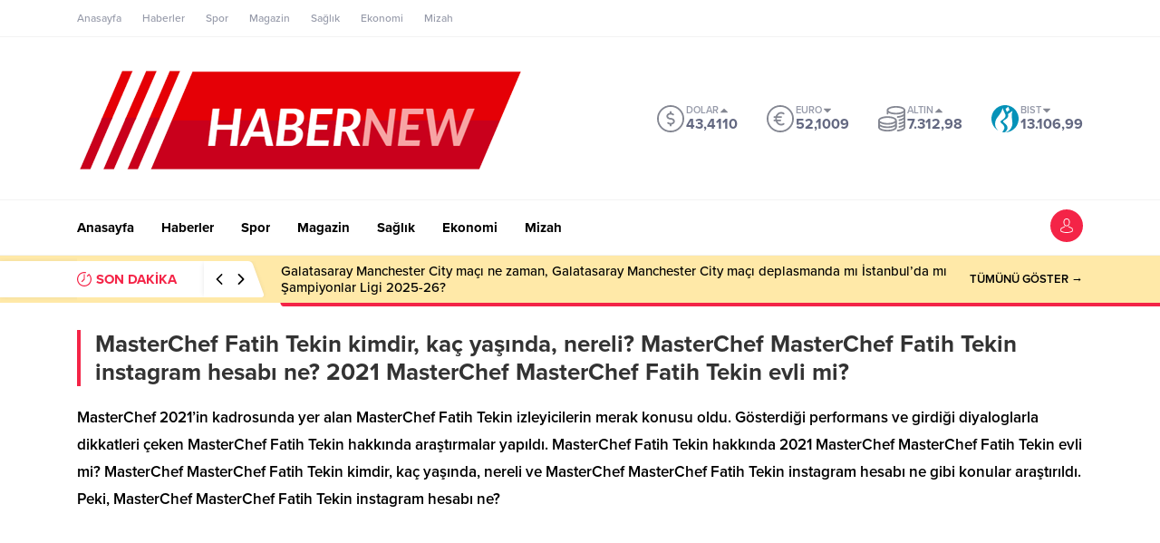

--- FILE ---
content_type: text/html; charset=UTF-8
request_url: https://habernew.com/wp-admin/admin-ajax.php
body_size: -269
content:

{"data":13}

--- FILE ---
content_type: text/html; charset=UTF-8
request_url: https://habernew.com/wp-admin/admin-ajax.php
body_size: -363
content:

{"time":1769587111000}

--- FILE ---
content_type: text/html; charset=utf-8
request_url: https://www.google.com/recaptcha/api2/aframe
body_size: 265
content:
<!DOCTYPE HTML><html><head><meta http-equiv="content-type" content="text/html; charset=UTF-8"></head><body><script nonce="WALxLueAItFfl9U_hccmBA">/** Anti-fraud and anti-abuse applications only. See google.com/recaptcha */ try{var clients={'sodar':'https://pagead2.googlesyndication.com/pagead/sodar?'};window.addEventListener("message",function(a){try{if(a.source===window.parent){var b=JSON.parse(a.data);var c=clients[b['id']];if(c){var d=document.createElement('img');d.src=c+b['params']+'&rc='+(localStorage.getItem("rc::a")?sessionStorage.getItem("rc::b"):"");window.document.body.appendChild(d);sessionStorage.setItem("rc::e",parseInt(sessionStorage.getItem("rc::e")||0)+1);localStorage.setItem("rc::h",'1769587111773');}}}catch(b){}});window.parent.postMessage("_grecaptcha_ready", "*");}catch(b){}</script></body></html>